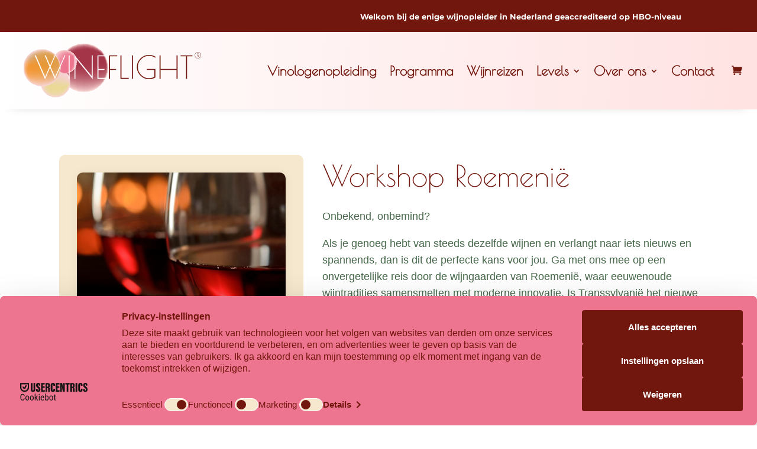

--- FILE ---
content_type: text/html; charset=UTF-8
request_url: https://wineflight.nl/wp-admin/admin-ajax.php
body_size: -131
content:
<div class="events-results-message decm-event-results-message">Er zijn op dit moment geen aankomende evenementen.</div><input type="hidden" class="max_page" id="page_max" value="1">
  <input type="hidden" name="current_page" id="current_page" value="1">

--- FILE ---
content_type: text/css; charset=UTF-8
request_url: https://wineflight.nl/wp-content/themes/Divi-child/style.css?ver=4.27.4
body_size: 392
content:
/* 
 Theme Name:   Divi-child
 Theme URI:    
 Description:  
 Author:       suzanne@bureaurockers.nl
 Author URI:   https://testomgeving.bureaurockers.nl
 Template:     Divi
 Version:      1.0
 License:      GNU General Public License v2 or later
 License URI:  http://www.gnu.org/licenses/gpl-2.0.html

 /* == Add your own styles below this line ==
--------------------------------------------*/

.de-inline-buttons .et_pb_button_module_wrapper {
  display: inline-block;
}

a {font-weight: 700; text-decoration: underline}

/* Cart Icoon */
.et_pb_fullwidth_menu_0_tb_header .et_pb_menu__icon.et_pb_menu__cart-button {text-decoration: none; margin-left:30px}


/* Google Widgets */

.ti-widget.ti-goog .ti-review-item>.ti-inner {
    border-style: solid !important;
    border-color: #f4f4f4 !important;
    background: #fff !important;
    border-radius: 12px !important;
    padding: 20px !important;
    margin: 0 !important;
    display: block;
    position: relative;
}

/* WF Wegwijzer */




/* WP Forms */

div.wpforms-container-full input[type=text], div.wpforms-container-full input[type=email]{border-radius:15px !important; border: 2px solid #72170d !important}
.wpforms-field-label {font-family: 'Montserrat', sans-serif !important; color: #72170d !important; font-size: 22px !important; font-weight: 700;margin-bottom: 5px}
.wpforms-field-sublabel {font-family: 'Montserrat', sans-serif !important; color: #72170d !important; font-size: 13px !important; font-weight: 400 !important}
div.wpforms-container-full button {background-color: #f7a531 !important; border-radius: 30px !important; letter-spacing: 4px; font-size: 14px !important; margin: 15px !important;}
div.wpforms-container-full button [type=submit] {padding: 1em 2em !important}

/* Footer */

.dsm_menu_0_tb_footer ul.dsm-menu li a, .dsm_menu_1_tb_footer ul.dsm-menu li a {text-decoration: none; font-weight: 500}

--- FILE ---
content_type: application/javascript; charset=UTF-8
request_url: https://wineflight.nl/wp-content/plugins/tribe-ext-set-ticket-default-quantity/tribe-custom.js?ver=1.1.0
body_size: -24
content:
;( function ($) {
    var container = $('.tribe-events-tickets');
    var block_container = $('form#tribe-tickets');
    var v2Container = $('.tribe-tickets__tickets-form');

    var Tribe_Ticket_Qty = {
        init: function () {
            var self = this;
            if ( container.length ) {
                $inputs = container.find('input.tribe-tickets-quantity, .woocommerce .quantity input.qty, .edd.quantity input.edd-input');
                $inputs.val(1);
                $inputs.trigger('change');
            }

            if ( block_container.length ) {
                $inputs = block_container.find('input.tribe-tickets-quantity');
                $inputs.val(1);
                $inputs.trigger('change');
            }

            if ( v2Container.length ) {
                $( '.tribe-tickets__tickets-item-quantity-add' ).trigger( 'click' );
            }
        },

    };

    $( function () {
        Tribe_Ticket_Qty.init();
    } );

} ) ( jQuery );


--- FILE ---
content_type: image/svg+xml
request_url: https://wineflight.nl/wp-content/uploads/2025/11/wineflight-svg-logo.svg
body_size: 31218
content:
<?xml version="1.0" encoding="UTF-8"?>
<svg xmlns="http://www.w3.org/2000/svg" xmlns:xlink="http://www.w3.org/1999/xlink" id="Laag_2" viewBox="0 0 491.73 149.36">
  <defs>
    <style>.cls-1{fill:#72170d;}.cls-2{fill:#fff;}</style>
  </defs>
  <g id="Laag_1-2">
    <image width="135" height="135" transform="translate(99.72 -.32)" xlink:href="[data-uri]"></image>
    <image width="81" height="82" transform="translate(47.72 67.68)" xlink:href="[data-uri]"></image>
    <image width="66" height="67" transform="translate(81.72 17.68)" xlink:href="[data-uri]"></image>
    <image width="103" height="103" transform="translate(-.28 15.68)" xlink:href="[data-uri]"></image>
    <path class="cls-2" d="M59.15,98.72L30.59,32.48h3.21l25.78,59.64,12.07-28.21-13.46-31.42h3.12l12.07,28.56,12.41-28.56h2.43l-13.54,31.34,12.33,28.56,26.3-59.9h2.34l-28.91,66.23-13.8-31.77-13.8,31.77Z"></path>
    <path class="cls-2" d="M124.6,32.48h2.86v65.1h-2.86V32.48Z"></path>
    <path class="cls-2" d="M188.84,32.48h2.52v66.06l-47.92-58.94v57.99h-2.52V31.53l47.92,58.85v-57.9Z"></path>
    <path class="cls-2" d="M204.38,32.48h23.35v2.52h-20.49v35.42h17.1v2.52h-17.1v22.14h20.49v2.52h-23.35V32.48Z"></path>
    <path class="cls-1" d="M236.41,32.48h23.18v2.52h-20.31v35.24h16.93v2.52h-16.93v24.83h-2.87V32.48Z"></path>
    <path class="cls-1" d="M271.13,32.48v62.59h20.14v2.52h-23V32.48h2.86Z"></path>
    <path class="cls-1" d="M299.95,32.48h2.86v65.1h-2.86V32.48Z"></path>
    <path class="cls-1" d="M340.75,72.76v-2.52h24.39v23.52c-5.09,3.18-10.82,4.77-17.19,4.77h-.95c-5.96,0-11.52-1.56-16.67-4.69-5.15-3.12-9.22-7.28-12.2-12.46-2.98-5.18-4.47-10.69-4.47-16.54,0-9.2,3.33-17.11,9.98-23.74,6.65-6.63,14.61-9.94,23.87-9.94,6.19,0,12.07,1.62,17.62,4.86v3.21c-5.44-3.7-11.31-5.56-17.62-5.56-8.51,0-15.8,3.05-21.88,9.16-6.08,6.11-9.12,13.43-9.12,21.96s3.04,15.87,9.12,22.01c6.08,6.13,13.37,9.2,21.88,9.2,4.74,0,9.66-1.21,14.76-3.65v-19.62h-21.53Z"></path>
    <path class="cls-1" d="M423.91,32.48h2.87v65.1h-2.87v-24.83h-44.62v24.83h-2.86V32.48h2.86v37.76h44.62v-37.76Z"></path>
    <path class="cls-1" d="M467.74,32.48v2.52h-14.84v62.59h-2.86v-62.59h-15.02v-2.52h32.73Z"></path>
    <path class="cls-1" d="M483.18,40.75h-.33c-2.31,0-4.3-.87-5.99-2.61-1.69-1.74-2.53-3.78-2.53-6.11s.86-4.34,2.57-6.05c1.71-1.7,3.76-2.56,6.16-2.56s4.44.85,6.14,2.54c1.7,1.7,2.54,3.72,2.54,6.06s-.84,4.38-2.52,6.12c-1.68,1.73-3.69,2.6-6.03,2.6ZM490.99,32.08c0-2.19-.78-4.08-2.33-5.65-1.56-1.57-3.43-2.35-5.62-2.35s-4.07.79-5.64,2.35c-1.56,1.57-2.34,3.45-2.34,5.65s.78,4.08,2.34,5.66c1.56,1.58,3.44,2.37,5.62,2.37s4.06-.79,5.63-2.37c1.56-1.58,2.34-3.46,2.34-5.66ZM481.3,33.57v3.46h-.69v-10.04h2.21c.91,0,1.68.32,2.33.97.65.65.97,1.39.97,2.23s-.23,1.56-.69,2.15c-.46.6-1.06.98-1.79,1.16l2.59,3.53h-.92l-2.46-3.46h-1.56ZM481.3,27.58v5.38h1.56c.68,0,1.29-.27,1.82-.81s.79-1.17.79-1.88-.26-1.33-.79-1.88-1.13-.82-1.82-.82h-1.56Z"></path>
  </g>
</svg>
